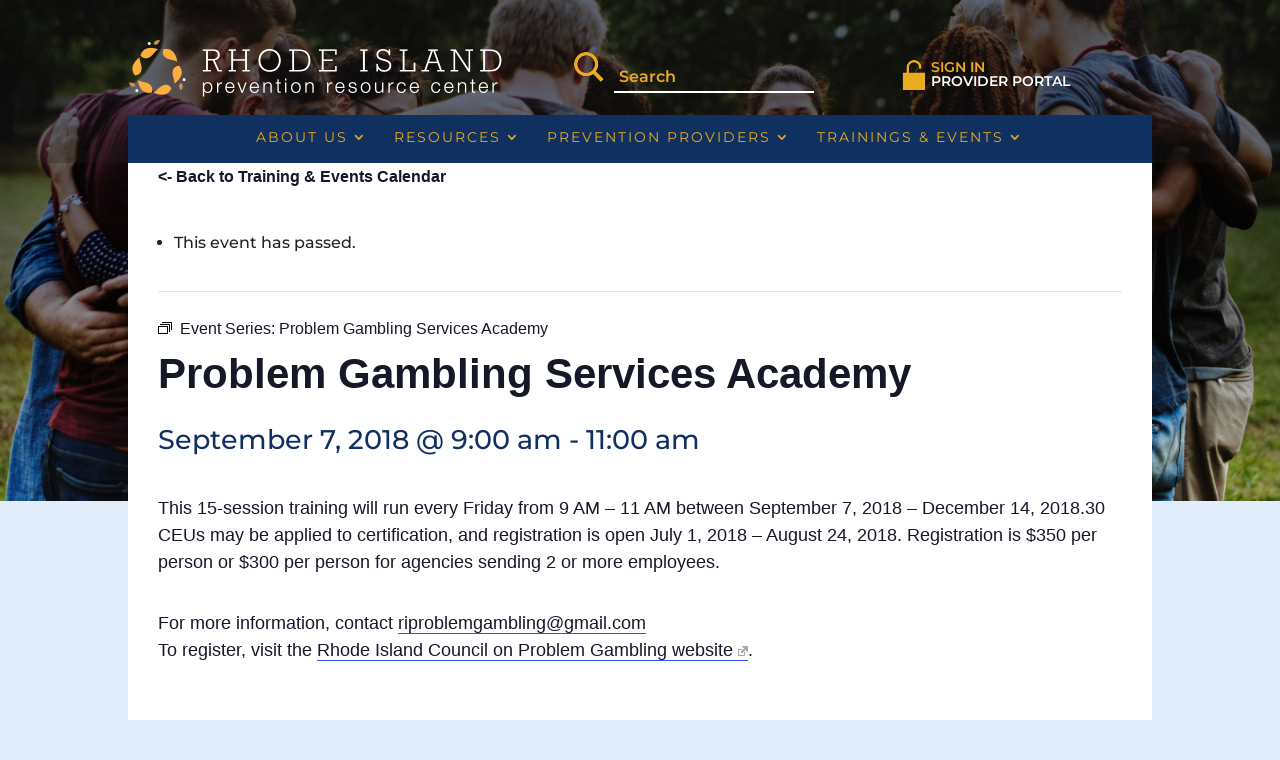

--- FILE ---
content_type: text/css
request_url: https://www.riprc.org/wp-content/themes/RIPRC/style.css?ver=4.27.0
body_size: 2552
content:
/*-------------------------------------------------------
Theme Name: RIPRC Child Theme
Theme URI: 
Description: A child theme template for Divi
Author: JSI, Inc.
Author URI: https://jsi.com/
Template: Divi
Version: 1.0.0
----------------- ADDITIONAL CSS HERE ------------------*/

body {
    background-color: #e2edfc !important;
}

a:hover {
	text-decoration:underline;
}

.menu li > a {
    padding-bottom: 5px;
    word-wrap: break-word;
}

.menu li {
	display:block !important;
}

#main-content,
.entry-content,
.et_pb_section {
	background-color: transparent !important;
}


#et-top-navigation {
	background: #10305f !important;
	padding: 10px 0 5px 0;
}

.logo_container {
	margin-top: 40px;
}

.et_pb_section_first {
	margin-top: -40px;
}

#logo {
	float: left !important;
}

#page-container {
	background: none;
	box-shadow:none !important;
	background-image: url(/wp-content/uploads/2018/03/header_bg.jpg) !important;
	background-repeat: no-repeat;
	background-size:contain;
}


ul.sub-menu li {
	text-decoration: none!important;
}

#main-header {
	background: rgba(34,34,34,0.25) !important;
}

.et_pb_widget li a:hover {
	/*background-color: #10305f;*/
}

#main-footer ul.menu {
	font-weight: 600;
	font-size: 16px;
}

#main-footer .footer-widget h4 {
	color: #fff !important;
}
 
#footer-widgets .footer-widget li a:hover {
	text-decoration: underline;
}

/* hide bullets in the footer menus */
.footer-widget li:before { display: none; }


/*REMOVE ANIMATION FROM AND STYLE ARROWS*/
#main-slider .et-pb-arrow-prev,
#main-slider .et-pb-arrow-next,
#provider-slider .et-pb-arrow-prev,
#provider-slider .et-pb-arrow-next {
    -webkit-transition: all 0 ease-in-out;
    -moz-transition: all 0 ease-in-out;
    -o-transition: all 0 ease-in-out;
    transition: all 0 ease-in-out;
}

#main-slider:hover .et-pb-arrow-prev {
    left: 0px;
    opacity: 1;
}

#main-slider:hover .et-pb-arrow-next {
    right: 0px;
    opacity: 1;
}

#main-slider .et-pb-arrow-next,
#provider-slider .et-pb-arrow-next {
	opacity: 1;
	right: 0px;
	background: #e9ab21;
	color: #fff !important;
}

#main-slider .et-pb-arrow-prev,
#provider-slider .et-pb-arrow-prev {
	opacity: 1;
	left: 0px;
	background: #e9ab21;
	color: #fff !important;
}

#searchform { 
	display: inline-block;
}

.screen-reader-text { 
	display: none; 
}

.search_form_image_button {
	display: inline-block;
}

input#s {
    background-color: transparent;
    border:0px solid #BBB59A;
	border-bottom: 2px solid #fff;
    font-size:16px;
    margin:0 20px 0 6px;
    padding:5px;
    width:200px;
	color: #e9ab21;
	font-weight:600;
}

#searchsubmit.my-search-image {
    background: url("images/glass.png") no-repeat 50% 50%;
    border:0 none;
    cursor:pointer;
    height:30px;
	width: 30px;
    text-indent:-9999px;
}

.portal-login {
	display:inline-block;
	position:relative;
	overflow:hidden;
	width: 250px;
	color: #fff;
	margin-top: 20px;
	float:right;
}

.portal-login a {
	color: #fff;
}

.et_transparent_nav #page-container {
    padding-top: 1px !important;
}

.et_pb_section.et_pb_section_first {
    padding-top: 202px !important; 
}

.portal-login .lock {
	float: left;
	margin-right: 5px;
}

.portal-login .sign-in {
	float: left;
	text-align: left;
	font-size: 14px;
	line-height: 14px;
	font-weight:600;
}

.portal-login .sign-in span {
	color: #e9ab21;
}

#resource_list .et_pb_post {
	margin-bottom: 0 !important;
}

#resource_filter h4 {
	color: #fff !important;
}

#resource_filter li.cat-item {
	display: block;
}

#resource_filter input[value='Submit'] {
	margin-top: 30px;
}

ul.latest-resources { 
	list-style: none;
	margin: 0;
	padding: 0;
}

ul.latest-resources li {
	margin-bottom: 5px;
	border-bottom: 1px #e3e3e3 solid;
	padding-bottom: 10px;
}

ul.latest-resources li a {
	color: #1F709C;
}

.home-heading h2,
.hope-cta h2 {
	font-size:32px;
	line-height:32px;
	font-weight:600;
}

.yellow-accent {
	color: #e9ab21;
}

span.wpcf7-list-item {
    display: block;
}

/*** EVENTS ***/

p.tribe-events-widget-link {
	display: none;
}

a.tribe-events-ical {
	display: none !important;
}

.breadcrumbs-top {
	font-size: 12px !important;
}

.tribe-events-month #tribe-events-header .tribe-events-sub-nav .tribe-events-nav-next a, .tribe-events-month #tribe-events-header .tribe-events-sub-nav li {
   display: block;
}

.datepicker.dropdown-menu {
    z-index: 100000 !important;
}

#sl_menu-3 li.current_page_item a {
	color: #10305f !important;
	font-weight: 600;
}

body.buddypress #left-area,
body.bbpress #left-area,
body.post-type-archive-privateresources #left-area {
	background: #fff !important;
    padding: 30px !important;
    margin-top: -60px !important;
	margin-bottom: 30px;
}

ul#menu-provider-portal-menu {
	position: relative;
	bottom: 0;
	width: 100%;
	background: #10305f !important;
	padding: 10px 0 10px 0 !important;
	border-top: 1px #e9ab21 solid;
	text-align:center;
}

ul#menu-provider-portal-menu li {
	display:inline-block;
	padding-right: 22px;
	font-size: 14px;
}

ul#menu-provider-portal-menu li a {
	color: #e9ab21;
	font-weight: normal;
	font-style: normal;
	text-transform: uppercase;
	text-decoration: none;
	letter-spacing: 2px;
}

/*** Take out the divider line between content and sidebar ***/
.post-type-archive-privateresources #main-content .container:before {
	background: none;
}

/*** Hide Sidebar ***/
.post-type-archive-privateresources #sidebar {
	display:none;
}

/*** Expand the content area to fullwidth ***/
@media (min-width: 981px){
	.post-type-archive-privateresources #left-area {
		width: 100% !important;
		padding: 23px 0px 0px !important;
		float: none !important;
	}
}

/*** Calendar ***/

.tribe-events-organizer-8127 a:after {
	content: "\ARIPRC TRAINING";
	white-space: pre;
	color: #e9ab21;
	font-size: 14px;
	text-transform:uppercase;
	background: #10305f;
}

td.tribe-events-has-events a:after {
	font-size: 10px;
}

.tribe-venues-organizers-shortcode.list {
	list-style: none;
	margin: 0;
	padding: 0;
}

/*** buddypress members ***/


#members-dir-list img.avatar {
	-webkit-border-radius: 50%;
	-moz-border-radius: 50%;
	-ms-border-radius: 50%;
	-o-border-radius: 50%;
	border-radius: 50%;
	-webkit-box-shadow: 0 1px 0 #fff;
	-moz-box-shadow: 0 1px 0 #fff;
	box-shadow: 0 1px 0 #fff;
}

#members-dir-list a:hover img.avatar {
	-webkit-filter: grayscale(100%);
	-moz-filter: grayscale(100%);
	filter: grayscale(100%);
	-webkit-transition: -webkit-filter 0.2s ease-in-out;
	-moz-transition: -moz-filter 0.2s ease-in-out;
	transition: filter 0.2s ease-in-out;
}

#buddypress #members-list li {
	list-style: none;
	float: left;
	width: 32%;
	margin 0 20px 28px 0;
	border: 0;
}

#buddypress  ul.item-list li div.item-title, 
#buddypress  ul.item-list li h4,
#buddypress  ul.item-list li div.item-meta {
	width: 100%;
	text-align:center;
}

#buddypress  ul.item-list li div.item-title {
	font-size: 110%;
}

#buddypress  ul.item-list li div.item-meta {
	text-transform: uppercase;
	font-size: 80%;
}

#buddypress  ul.item-list li img.avatar {
	margin: 0 0 10px 0;
	float: none !important;
}


#buddypress ul.item-list {
	width: 90% !important;
	margin: 20px auto !important;
	overflow: auto !important;
	text-align:center !important;
}

#hope_recovery_cta .et_pb_column_1_2 .et_pb_text_inner {
	line-height: 1.3em;
}

/*** provider resources ***/

.searchandfilter li {
	display:block !important;
}

	
#footer-widgets .footer-widget li {
	display:block;
}

select#ofprivateresourcecategory,
select#ofresource-topic,
select#provider-type {
	width: 100%;
}

.searchandfilter select {
	width: 100%;
}

#ui-datepicker-div {
	background: #fff;
}


#main-content .container:before {background: none;}

.single-tribe_events  #left-area,
.post-type-archive-tribe_events #left-area  {
    width: 100% !important;
    padding: 23px 0px 0px !important;
    float: none !important;
}


.single-tribe_events #sidebar, .post-type-archive-tribe_events #siderbar {display:none;}

.events-archive .entry-content, .events-archive .entry-header {
    width: 100% !important;
}


/* Large screens (1405px upwards) */
@media only screen and ( min-width: 1405px ) { 
    
}

/* Laptops and desktops (1100-1405px) */
@media only screen and ( min-width: 1100px ) and ( max-width: 1405px) { 
    
}

/* Tablets in landscape mode (981-1100px) */
@media only screen and ( min-width: 981px ) and ( max-width: 1100px ) { 
 
 .et_header_style_centered #main-header div#et-top-navigation {
	 margin-top: 50px;
 }
	
	.searchandfilter ul {
	  display: grid;
	  grid-template-columns: repeat(3, 1fr) !important;

	}
	
    
}

/* Tablets in portrait mode (768-980px) */
@media only screen and ( min-width: 768px ) and ( max-width: 980px ) {
	
	#hope_recovery_cta img {
		width: 50px;
		height:auto;
		margin: 10px 20px 20px 0 !important;
		display: none;
	}
.et_header_style_centered header#main-header .logo_container {
	margin: 0;
}

	.search_form_image_button,
	.portal-login {
	display: none;
}

	.et_header_style_centered #main-header div#et-top-navigation {
		top: 53px;
	}

	.wpcf7 input,
	.wpcf7-form textarea {
		width: 100%;
	}
	
	.searchandfilter ul {
	  display: grid;
	  grid-template-columns: repeat(3, 1fr) !important;

	}
	  
   
}

/* Smartphones in landscape mode (480-768px) */
@media only screen and ( min-width: 480px ) and ( max-width: 767px ) {
	
	#buddypress #members-list li {
		list-style: none;
		width: 45%;
		margin: 0 1% 10px 0;
	}
	
	#hope_recovery_cta img {
		width: 50px;
		height:auto;
		margin: 10px 20px 20px 0 !important;
		display: none;
	}
	
	.search_form_image_button,
	.portal-login {
		display: none;
	}
		
	.et_header_style_centered #main-header div#et-top-navigation {
		top: 53px;
	}
	
	.logo_container {
		margin-top: 0px !important;
	}
	
	.wpcf7-form input,
	.wpcf7-form textarea {
		width: 100%;
	}
	.searchandfilter ul {
	  display: grid;
	  grid-template-columns: repeat(2, 1fr) !important;

	}
	
}

/* Smartphones in portrait mode (0-479px) */
@media only screen and ( max-width: 479px ) {
	
	#buddypress #members-list li {
		list-style: none;
		width: 90%;
		margin: 0 1% 10px 0;
	}
	
	#hope_recovery_cta img {
		width: 50px;
		height:auto;
		margin: 10px 20px 20px 0;
		display: none;
	}
	
	.search_form_image_button,
	.portal-login {
		display: none;
	}
	.et_header_style_centered #main-header div#et-top-navigation {
		top: 53px;
	}
	
	.logo_container {
		margin-top: 0px !important;
	}
	
	.wpcf7-form input,
	.wpcf7-form textarea {
		width: 100%;
	}
	
	
	.searchandfilter ul {
	  display: grid;
	  grid-template-columns: repeat(2, 1fr) !important;

	}
	
    
}

/*** FIXES ***/

.et_pb_post .entry-title a,
.et_pb_post h2 a {
	line-height:1.25 !important;
}

ul#menu-provider-portal-menu li.current-menu-item a {
	color: #fff;
}

span.month,
span.week,
a.month,
a.week {
	padding-right: 20px;
}

/* searchfilters */

.searchandfilter ul {
  display: grid;
  grid-template-columns: repeat(5, 1fr);
  margin: 0 !important;
  align-items: center;
	column-count: 5;
}

.searchandfilter ul li {
    padding: 10px 5px !important;
}
.searchandfilter ul li {
    list-style: none;
    display: block;
    padding: 10px 0;
    margin: 0;
}

.searchandfilter label {
    display: inline-block;
    margin: 0;
    padding: 0;
}

.resource_row {
	padding: 20px 0 20px 0;
	margin: 20px 0 30px 0;
	border-bottom: 1px solid #e3e3e3;
}

.resource_topic,
.project_topic {
	color: #990033;
	text-transform: uppercase;
	font-size: 16px;
	font-weight: 600;
	margin-bottom: 5px;
}

.resource_pagination {
	margin: 20px 0 30px 0 !important;
}

.resource_pagination .wp-pagenavi a, .wp-pagenavi span {
    border: none !important;
}

ul.tax-list {
	list-style: none;
}

ul.tax-list li a {
	font-size: 14px;
}

.archive-list  .et_pb_post {
	margin-bottom: 20px !important;
}
